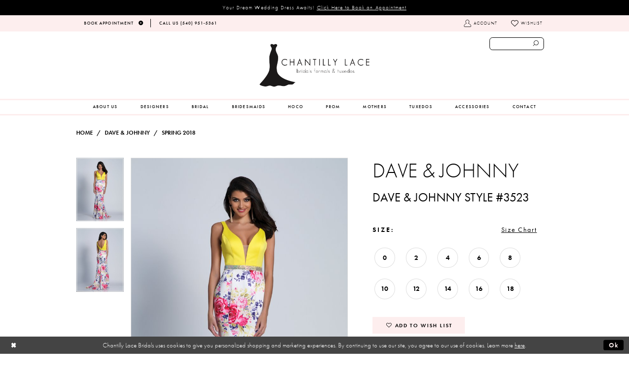

--- FILE ---
content_type: text/html; charset=utf-8
request_url: https://www.chantillylacebridals.com/dave-johnny/spring-2018/3523
body_size: 16882
content:
<!DOCTYPE html>
<html class="" lang="en-US">
<head>
    
<base href="/">
<meta charset="UTF-8">
<meta name="viewport" content="width=device-width, initial-scale=1, maximum-scale=1, user-scalable=1" />
<meta name="format-detection" content="telephone=yes">

    
<title>Dave &amp; Johnny | Chantilly Lace - 3523 | Chantilly Lace Bridals</title>

    <meta property="og:title" content="Dave &amp; Johnny | Chantilly Lace - 3523 | Chantilly Lace Bridals" />
    <meta property="og:type" content="website" />
    <meta property="og:url" content="https://www.chantillylacebridals.com/dave-johnny/spring-2018/3523"/>
        <meta name="description" content="Shop our extensive collection of designer dresses for weddings and formal events at Chantilly Lace in Blacksburg, Virginia! Style 3523" />
        <meta property="og:description" content="Shop our extensive collection of designer dresses for weddings and formal events at Chantilly Lace in Blacksburg, Virginia! Style 3523" />
        <meta property="og:image" content="https://dy9ihb9itgy3g.cloudfront.net/products/742/3523/3523_008_done&#x2B;copy.670.jpg" />
        <meta name="twitter:image" content="https://dy9ihb9itgy3g.cloudfront.net/products/742/3523/3523_008_done&#x2B;copy.670.jpg">
        <meta name="keywords" content="wedding, bridal, formal, dresses, gowns, tuxedos, chantilly lace, blacksburg, virginia" />
        <meta name="google-site-verification" content="S2rGznNHCG6l25D2zsJ3PCap_pZZT33187FIr56Ll0s" />
        <link rel="canonical" href="https://www.chantillylacebridals.com/dave-johnny/spring-2018/3523" />

    

    <link rel="apple-touch-icon" sizes="180x180" href="Themes/ChantillyLace/Content/img/favicon/apple-touch-icon.png">
<link rel="icon" type="image/png" sizes="32x32" href="Themes/ChantillyLace/Content/img/favicon/favicon-32x32.png">
<link rel="icon" type="image/png" sizes="16x16" href="Themes/ChantillyLace/Content/img/favicon/favicon-16x16.png">
<link rel="manifest" href="Themes/ChantillyLace/Content/img/favicon/site.webmanifest">
<link rel="mask-icon" href="Themes/ChantillyLace/Content/img/favicon/safari-pinned-tab.svg" color="#000000">
<link rel="shortcut icon" href="Themes/ChantillyLace/Content/img/favicon/favicon.ico">
<meta name="msapplication-TileColor" content="#ffffff">
<meta name="msapplication-config" content="Themes/ChantillyLace/Content/img/favicon/browserconfig.xml">
<meta name="theme-color" content="#ffffff">
    <link rel="preconnect" href="https://use.typekit.net" crossorigin="anonymous">
<link rel="preconnect" href="https://p.typekit.net" crossorigin="anonymous">
<link rel="preload" href="https://use.typekit.net/sjp6uyr.css" as="style">
<link rel="stylesheet" href="https://use.typekit.net/sjp6uyr.css"/>

    <link rel="preload" href="/Content/fonts/syvoicomoon/Syvo-Icomoon.woff?y5043x" as="font" type="font/woff" crossorigin>

    <link rel="stylesheet" type="text/css" href="https://www.chantillylacebridals.com/content/theme.min.css?v=20251230114604"/>
    

    



    






</head>
<body class="page-pdp page-common page-white  ">
    <!--[if lt IE 11]>
      <p class="browsehappy">You are using an <strong>outdated</strong> browser. Please <a href="http://browsehappy.com/">upgrade your browser</a> to improve your experience.</p>
    <![endif]-->
    <div class="hidden-vars" data-vars>
    <div class="breakpoint-xl" data-var-name="breakpoint" data-var-type="xl" data-var-value="width"></div>
    <div class="breakpoint-lg" data-var-name="breakpoint" data-var-type="lg" data-var-value="width"></div>
    <div class="breakpoint-md" data-var-name="breakpoint" data-var-type="md" data-var-value="width"></div>
    <div class="breakpoint-sm" data-var-name="breakpoint" data-var-type="sm" data-var-value="width"></div>
    <div class="color-primary" data-var-name="color" data-var-type="primary" data-var-value="color"></div>
    <div class="color-secondary" data-var-name="color" data-var-type="secondary" data-var-value="color"></div>
</div>
    <!-- Loader -->
    <div id="spinner" class="loader">
        <div class="round">
            <div class="section"></div>
        </div>
    </div>
    <div class="app-container app-container-fix">
        





    <div class="preheader-promo" id="preheader-promo-common" data-property="preheader-promo">
        <div class="container-fluid">
            <div class="row">
                <div class="common-top-promo">
                    
    <div class="common-message" role="status" 
         data-popup="commonTopPromo" 
         data-popup-expires="1"
         style="display:none;background-color:#000000;color:#ffffff;">
        <div class="common-message--blocks iblock-fix">

                <div class="common-message--block common-message--block-text-list">
                    <div class="common-message--text-list">
                        <div class="list">
                                <div class="list-item common-message--text-list-description-item">
                                    <div class="common-message--text common-message--text-list-description">
                                        <p>Your Dream Wedding Dress Awaits!&nbsp;<a href="appointments" target="_self">Click Here to Book an Appointment</a></p>
                                    </div>
                                </div>

                        </div>
                    </div>
                </div>


        </div>
    </div>

                </div>
            </div>
        </div>
    </div>

<div class="primary-block" data-property="fixed-header">
    <div class="preheader iblock-fix hidden-mobile-sticky">
        <div class="container preheader-container">
            <div class="row">
                <div class="preheader-blocks clearfix">
                        <div class="preheader-block preheader-left">
                            <ul>
  <li>
    <a href="appointments">
      <span>Book Appointment</span>
      <i class="icomoon icomoon-arrow-right" aria-hidden="true"></i>
    </a>
  </li>
  <li>
    <a href="tel:5409515361" rel="nofollow">
      <span>Call Us (540)&nbsp;951&#8209;5361</span>
    </a>
  </li>


</ul>
                        </div>

                    <div class="preheader-block preheader-right sticky-search hidden-xs hidden-sm">
                        <ul>
                            <li class="dropdown hidden-xs hidden-sm">
                                <a href="/account/information"
                                   class="button button-account dropdown-toggle link-button"
                                   data-toggle="dropdown"
                                   aria-haspopup="true" aria-expanded="false" aria-hidden="true">
                                    <span class="sr-only">Toggle account</span>
                                    <i class="icomoon icomoon-user" aria-hidden="true"></i>
                                    <span>Account</span>
                                </a>
                                <div class="dropdown-menu clickable cart-popup">
                                    <span class="close-dropdown"
                                          data-trigger="cart"
                                          aria-haspopup="false" aria-expanded="false" aria-label="Close Account dropdown"></span>
                                    <div class="account-dropdown">
                                        <ul>
                                                <li><a href="/login">Sign In</a></li>
                                                <li><a href="/register">Sign Up</a></li>
                                                <li><a href="/wishlist">Wishlist</a></li>
                                        </ul>
                                    </div>
                                </div>
                            </li>
                            <li class="hidden-xs hidden-sm">
                                <a href="/wishlist">
                                    <i class="icomoon icomoon-heart" aria-hidden="true"></i>
                                    <span>Wishlist</span>
                                </a>
                            </li>
                        </ul>
                    </div>
                </div>
            </div>
        </div>
    </div>
    <header class="header iblock-fix">
        <div class="container">
            <div class="row">
                <div class="search-holder">
                    <div name="search-form"
     class="search-form collapsed">
    <div class="search-group ui-widget">

        <div class="search-btn search-btn-left" >
            <button type="submit" data-trigger="search" aria-label="Submit search form">
                <i class="icomoon icomoon-search" 
                   aria-hidden="true"></i>
            </button>
        </div>
        <div class="search-btn search-btn-right" >
            <button type="button" class="close-search-form" aria-label="Close search form">
                <i class="icon-syvo icon-close-x" aria-hidden="true"></i>
            </button>
        </div>
        <input type="search"
               name="query"
               class="ui-autocomplete-input"
               placeholder="SEARCH"
               aria-label="Enter search text"
               data-property="search"/>
    </div>
</div>
                </div>
                <div class="navbar-blocks iblock-fix clearfix">
                    <div class="header-actions pull-right hidden-gt-sm">
                        <ul>
                            <li class="hidden-gt-sm">
                                <span class="navbar-toggle collapsed button button-menu"
                                      data-toggle="collapse" data-target="#main-navbar"
                                      aria-haspopup="true" aria-expanded="false" aria-hidden="true" aria-controls="main-navbar" aria-label="Toggle navgation">
                                    <i class="icomoon icomoon-hamburger" aria-hidden="true"></i>
                                </span>
                            </li>
                                <li class="hidden-sm hidden-xs visible-mobile-sticky">
                                    <a href="tel: 5409515361" class="button show-phone" aria-label="Phone us: 5409515361" rel="nofollow">
    <i class="icomoon icomoon-phone" aria-hidden="true"></i>
</a>
                                </li>
                                <li class="hidden-sm hidden-xs visible-mobile-sticky">
                                    <a href="appointments" class="show-appointment button" aria-label="Book an appointment">
    <i class="icomoon icomoon-calendar" aria-hidden="true"></i>
</a>
                                </li>
                            <li>
                                <a href="search"
                                   class="show-search button"
                                   aria-haspopup="false" aria-expanded="false" aria-label="Show search button">
                                    <i class="icomoon icomoon-search-right" aria-hidden="true"></i>
                                    <span class="hidden-xs hidden-sm">Search</span>
                                </a>
                            </li>

                        </ul>
                    </div>
                    <a href="/" class="brand-logo"
                       aria-label="Chantilly Lace">
                        <img src="logos/main-logo?v=2c1a3e51-b037-d36c-e1e6-708e2c73c101" alt="Chantilly Lace" />
                    </a>
                    <div id="main-navbar"
                         class="navbar-collapse collapse main-navbar">

<div class="common-navbar">
  <span class="close-navbar" data-toggle="collapse" data-target="#main-navbar" aria-haspopup="false"
    aria-expanded="false" aria-label="Close Main Navigation Menu"></span>
  <ul role="menubar" aria-label="Main Navigation Menu">
     <li role="none">
      <input type="checkbox" data-trigger="menu-opener" aria-label="Open Accessories menu">
      <a href="about-us" role="menuitem">
        <span>
          About Us
        </span>
        <i class="sign" aria-hidden="true">
        </i>
      </a>
      <ul class="common-sub-menu" role="menu" aria-label="Accessories menu">
        <li role="none">
          <a href="services" role="menuitem">
            <span>
              SERVICES
            </span>
            <i class="sign" aria-hidden="true">
            </i>
          </a>
        </li>
<li role="none">
  <a href="/services/alterations" role="menuitem">
    <span>
      Alterations
    </span>
    <i class="sign" aria-hidden="true">
    </i>
  </a>
</li>
<li role="none">
  <a href="https://www.chantillylacebridals.com/blog" role="menuitem">
    <span>
      Blog
    </span>
    <i class="sign" aria-hidden="true">
    </i>
  </a>
</li>
      </ul>
    </li>
    <!--<li role="none">
      <a href="about-us" role="menuitem">
        <span>
          ABOUT US
        </span>
        <i class="sign" aria-hidden="true">
        </i>
      </a>
    </li>-->
    <li role="none">
      <input type="checkbox" data-trigger="menu-opener" aria-label="Open Designers menu">
      <span class="navbar-item">
        <span>
          Designers
        </span>
        <i class="sign" aria-hidden="true">
        </i>
      </span>
      <ul class="common-sub-menu sub-menu-hor" role="menu" aria-label="Designers menu">
        <li role="none">
          <input type="checkbox" data-trigger="menu-opener" aria-label="Open Bridal Designers submenu">
          <a href="collections/bridal" role="menuitem">
            <span>
              Bridal Designers
            </span>
            <i class="sign" aria-hidden="true">
            </i>
          </a>
          <ul role="menu" aria-label="Bridal Designers submenu">
            <li role="none">
              <a href="allure/bridal" role="menuitem">
                <span>
                  Allure
                </span>
                <i class="sign" aria-hidden="true">
                </i>
              </a>
            </li>
            <!--<li role="none">
              <a href="Casablanca" role="menuitem">
                <span>
                  Casablanca
                </span>
                <i class="sign" aria-hidden="true">
                </i>
              </a>
            </li>-->
            <li role="none">
              <a href="justin-alexander" role="menuitem">
                <span>
                  Justin Alexander
                </span>
                <i class="sign" aria-hidden="true">
                </i>
              </a>
            </li>
            <li role="none">
              <a href="maggie-sottero" role="menuitem">
                <span>
                  Maggie Sottero
                </span>
                <i class="sign" aria-hidden="true">
                </i>
              </a>
            </li>
            <li role="none">
              <a href="morilee/bridal" role="menuitem">
                <span>
                  Morilee
                </span>
                <i class="sign" aria-hidden="true">
                </i>
              </a>
            </li>
            <li role="none">
              <a href="Rebecca-Ingram" role="menuitem">
                <span>
                  Rebecca Ingram
                </span>
                <i class="sign" aria-hidden="true">
                </i>
              </a>
            </li>
          </ul>
        </li>
        <li role="none">
          <input type="checkbox" data-trigger="menu-opener" aria-label="Open Bridesmaids Designers submenu">
          <a href="collections/bridesmaids" role="menuitem">
            <span>
              Bridesmaids Designers
            </span>
            <i class="sign" aria-hidden="true">
            </i>
          </a>
          <ul role="menu" aria-label="Bridesmaids Designers submenu">
            <!--<li role="none">
              <a href="after-six" role="menuitem">
                <span>
                  After Six
                </span>
                <i class="sign" aria-hidden="true">
                </i>
              </a>
            </li>-->
            <!--<li role="none">
              <a href="Dessy" role="menuitem">
                <span>
                  Dessy
                </span>
                <i class="sign" aria-hidden="true">
                </i>
              </a>
            </li>
            <li role="none">
              <a href="hayley-paige-occasions" role="menuitem">
                <span>
                  Hayley Paige Occasions
                </span>
                <i class="sign" aria-hidden="true">
                </i>
              </a>
            </li>-->
            <li role="none">
              <a href="jasmine" role="menuitem">
                <span>
                  Jasmine
                </span>
                <i class="sign" aria-hidden="true">
                </i>
              </a>
            </li>
            <li role="none">
              <a href="morilee/bridesmaids" role="menuitem">
                <span>
                  Morilee
                </span>
                <i class="sign" aria-hidden="true">
                </i>
              </a>
            </li>
          </ul>
        </li>
        <li role="none">
          <input type="checkbox" data-trigger="menu-opener" aria-label="Open Prom/Homecoming Designers submenu">
          <a href="collections/prom" role="menuitem">
            <span>
              Prom/Homecoming Designers
            </span>
            <i class="sign" aria-hidden="true">
            </i>
          </a>
          <ul role="menu" aria-label="Prom/Homecoming Designers submenu">
            
               <li role="none">
              <a href="sherri-hill" role="menuitem">
                <span>
                  Sherri Hill
                </span>
                <i class="sign" aria-hidden="true">
                </i>
              </a>
            </li>
            <li role="none">
              <a href="dave-johnny" role="menuitem">
                <span>
                  Dave & Johnny
                </span>
                <i class="sign" aria-hidden="true">
                </i>
              </a>
            </li>
            <li role="none">
              <a href="faviana" role="menuitem">
                <span>
                  Faviana
                </span>
                <i class="sign" aria-hidden="true">
                </i>
              </a>
            </li>
            <li role="none">
              <a href="la-femme" role="menuitem">
                <span>
                  La Femme
                </span>
                <i class="sign" aria-hidden="true">
                </i>
              </a>
            </li>
            <li role="none">
              <a href="morilee/prom" role="menuitem">
                <span>
                  Morilee
                </span>
                <i class="sign" aria-hidden="true">
                </i>
              </a>
            </li>
            <li role="none">
              <a href="sherri-hill" role="menuitem">
                <span>
                  Sherri Hill
                </span>
                <i class="sign" aria-hidden="true">
                </i>
              </a>
            </li>
            <li role="none">
              <a href="ellie-wilde" role="menuitem">
                <span>
                  Ellie Wilde
                </span>
                <i class="sign" aria-hidden="true">
                </i>
              </a>
            </li>
            <li role="none">
              <a href="chandalier" role="menuitem">
                <span>
                  Chandalier
                </span>
                <i class="sign" aria-hidden="true">
                </i>
              </a>
            </li>
          </ul>
        </li>
        <li role="none">
          <input type="checkbox" data-trigger="menu-opener" aria-label="Open Mother of the Bride Designers submenu">
          <a href="collections/motherofthebride" role="menuitem">
            <span>
              Mother of the Bride Designers
            </span>
            <i class="sign" aria-hidden="true">
            </i>
          </a>
          <ul role="menu" aria-label="Mother of the Bride Designers submenu">
            <!--<li role="none">
              <a href="emma-street" role="menuitem">
                <span>
                  Emma Street
                </span>
                <i class="sign" aria-hidden="true">
                </i>
              </a>
            </li>-->
            <li role="none">
              <a href="jasmine/jade-spring-2019" role="menuitem">
                <span>
                  Jade By Jasmine
                </span>
                <i class="sign" aria-hidden="true">
                </i>
              </a>
            </li>
            <!--<li role="none">
              <a href="alex-evenings" role="menuitem">
                <span>
                  Alex Evenings
                </span>
                <i class="sign" aria-hidden="true">
                </i>
              </a>
            </li>-->
          </ul>
        </li>
      </ul>
    </li>

    <li role="none">
      <input type="checkbox" data-trigger="menu-opener" aria-label="Open Bridal menu">
      <a href="collections/bridal" role="menuitem">
        <span>
          Bridal
        </span>
        <i class="sign" aria-hidden="true">
        </i>
      </a>
      <ul class="common-sub-menu" role="menu" aria-label="Bridal menu">
        <li role="none">
          <a href="allure/bridal" role="menuitem">
            <span>
              Allure
            </span>
            <i class="sign" aria-hidden="true">
            </i>
          </a>
        </li>
        <!--<li role="none">
          <a href="casablanca" role="menuitem">
            <span>
              Casablanca
            </span>
            <i class="sign" aria-hidden="true">
            </i>
          </a>
        </li>-->
        <li role="none">
          <a href="justin-alexander" role="menuitem">
            <span>
              Justin Alexander
            </span>
            <i class="sign" aria-hidden="true">
            </i>
          </a>
        </li>
        <li role="none">
          <a href="maggie-sottero" role="menuitem">
            <span>
              Maggie Sottero
            </span>
            <i class="sign" aria-hidden="true">
            </i>
          </a>
        </li>
        <li role="none">
          <a href="morilee/bridal" role="menuitem">
            <span>
              Morilee
            </span>
            <i class="sign" aria-hidden="true">
            </i>
          </a>
        </li>
        <li role="none">
          <a href="rebecca-ingram" role="menuitem">
            <span>
              Rebecca Ingram
            </span>
            <i class="sign" aria-hidden="true">
            </i>
          </a>
        </li>
      </ul>
    </li>
    <li role="none">
      <input type="checkbox" data-trigger="menu-opener" aria-label="Open Bridesmaids menu">
      <a href="collections/bridesmaids" role="menuitem">
        <span>
          Bridesmaids
        </span>
        <i class="sign" aria-hidden="true">
        </i>
      </a>
      <ul class="common-sub-menu" role="menu" aria-label="Bridesmaids menu">
        <!--<li role="none">
          <a href="after-six" role="menuitem">
            <span>
              After Six
            </span>
            <i class="sign" aria-hidden="true">
            </i>
          </a>
        </li>-->
        <!--<li role="none">
          <a href="dessy" role="menuitem">
            <span>
              Dessy
            </span>
            <i class="sign" aria-hidden="true">
            </i>
          </a>
        </li>
        <li role="none">
          <a href="hayley-paige-occasions" role="menuitem">
            <span>
              Hayley Paige Occasions
            </span>
            <i class="sign" aria-hidden="true">
            </i>
          </a>
        </li>-->
        <li role="none">
          <a href="jasmine" role="menuitem">
            <span>
              Jasmine
            </span>
            <i class="sign" aria-hidden="true">
            </i>
          </a>
        </li>
        <li role="none">
          <a href="morilee/bridesmaids" role="menuitem">
            <span>
              Morilee Bridesmaids
            </span>
            <i class="sign" aria-hidden="true">
            </i>
          </a>
        </li>
      </ul>
    </li>
<li role="none">
  <input type="checkbox" data-trigger="menu-opener" aria-label="Open Hoco menu">
  <a href="collections/homecoming" role="menuitem">
    <span>
      HOCO
    </span>
    <i class="sign" aria-hidden="true">
    </i>
  </a>
  <ul class="common-sub-menu" role="menu" aria-label="Hoco Designers submenu">
    <li role="none">
      <a href="faviana" role="menuitem">
        <span>
          Faviana
        </span>
        <i class="sign" aria-hidden="true"></i>
      </a>
    </li>
<li role="none">
          <a href="la-femme/" role="menuitem">
            <span>
              La Femme
            </span>
            <i class="sign" aria-hidden="true">
            </i>
          </a>
        </li>
<li role="none">
          <a href="chandalier/" role="menuitem">
            <span>
              Chandalier
            </span>
            <i class="sign" aria-hidden="true">
            </i>
          </a>
        </li>
  </ul>
</li>

    <!--<li role="none">
      <a href="collections/motherofthebride" role="menuitem">
        <span>
          MOTHERS
        </span>
        <i class="sign" aria-hidden="true">
        </i>
      </a>
    </li>-->

    <li role="none">
      <input type="checkbox" data-trigger="menu-opener" aria-label="Open Prom menu">
      <a href="collections/prom" role="menuitem">
        <span>
          Prom
        </span>
        <i class="sign" aria-hidden="true">
        </i>
      </a>
      <ul class="common-sub-menu" role="menu" aria-label="Prom menu">
       
            <li role="none">
          <a href="sherri-hill/" role="menuitem">
            <span>
              Sherri Hill
            </span>
            <i class="sign" aria-hidden="true">
            </i>
          </a>
        </li>
        <li role="none">
          <a href="dave-johnny/" role="menuitem">
            <span>
              Dave & Johnny
            </span>
            <i class="sign" aria-hidden="true">
            </i>
          </a>
        </li>
        <li role="none">
          <a href="faviana/" role="menuitem">
            <span>
              Faviana
            </span>
            <i class="sign" aria-hidden="true">
            </i>
          </a>
        </li>
        <li role="none">
          <a href="la-femme/" role="menuitem">
            <span>
              La Femme
            </span>
            <i class="sign" aria-hidden="true">
            </i>
          </a>
        </li>
        <li role="none">
          <a href="sherri-hill/" role="menuitem">
            <span>
              Sherri Hill
            </span>
            <i class="sign" aria-hidden="true">
            </i>
          </a>
        </li>
        <li role="none">
          <a href="ellie-wilde/" role="menuitem">
            <span>
              Ellie Wilde
            </span>
            <i class="sign" aria-hidden="true">
            </i>
          </a>
        </li>
        <li role="none">
          <a href="chandalier/" role="menuitem">
            <span>
              Chandalier
            </span>
            <i class="sign" aria-hidden="true">
            </i>
          </a>
        </li>
      </ul>
    </li>
   <li role="none">
  <a href="collections/motherofthebride" role="menuitem">
    <span>
      MOTHERS
    </span>
    <i class="sign" aria-hidden="true"></i>
  </a>
  <ul class="common-sub-menu" role="menu" aria-label="Mothers menu">
    <li role="none">
      <a href="jasmine" role="menuitem">
        <span>
          Jasmine
        </span>
        <i class="sign" aria-hidden="true"></i>
      </a>
    </li>
    <li role="none">
      <a href="mgny" role="menuitem">
        <span>
          MGNY
        </span>
        <i class="sign" aria-hidden="true"></i>
      </a>
    </li>
  </ul>
</li>
    <li role="none">
      <a href="tuxedos" role="menuitem">
        <span>
          TUXEDOS
        </span>
        <i class="sign" aria-hidden="true">
        </i>
      </a>
    </li>



    <li role="none">
      <input type="checkbox" data-trigger="menu-opener" aria-label="Open Accessories menu">
      <a href="collections/accessories" role="menuitem">
        <span>
          Accessories
        </span>
        <i class="sign" aria-hidden="true">
        </i>
      </a>
      <ul class="common-sub-menu" role="menu" aria-label="Accessories menu">
        <li role="none">
          <a href="bel-aire-bridal" role="menuitem">
            <span>
              Bel Aire Bridal
            </span>
            <i class="sign" aria-hidden="true">
            </i>
          </a>
        </li>
        <li role="none">
          <a href="marionat" role="menuitem">
            <span>
              Marionat
            </span>
            <i class="sign" aria-hidden="true">
            </i>
          </a>
        </li>
        <li role="none">
          <a href="symphony-bridal" role="menuitem">
            <span>
              Symphony Bridal
            </span>
            <i class="sign" aria-hidden="true">
            </i>
          </a>
        </li>
      </ul>
    </li>
    <!--<li role="none">
      <a href="services" role="menuitem">
        <span>
          SERVICES
        </span>
        <i class="sign" aria-hidden="true">
        </i>
      </a>
    </li>-->
    <li role="none">
      <a href="contact-us" role="menuitem">
        <span>
          CONTACT
        </span>
        <i class="sign" aria-hidden="true">
        </i>
      </a>
    </li>
  </ul>
</div>                    </div>
                </div>
            </div>
        </div>
    </header>
</div>
        <div class="main-content">
            



<div class="details-cmp common-cmp bootstrap-iso iblock-fix">

    

<section class="section-breadcrumbs">
    <div class="container">
        <div class="row">
            <div class="common-breadcrumbs">
                <ul>
                        <li>
                                <a class=""
                                   href="/">Home</a>

                        </li>
                        <li>
                                <a class=""
                                   href="/dave-johnny">Dave &amp; Johnny</a>

                        </li>
                        <li>
                                <a class=""
                                   href="/dave-johnny/spring-2018">Spring 2018</a>

                        </li>
                </ul>
            </div>
        </div>

    </div>
</section>

    <section class="section-product" data-product-id="508">
        <div class="container">
            <div class="row">
                <div class="product-bio">
                    <div class="product-detailed clearfix iblock-fix">
                        <div class="product-info product-visual">

                            




<div class="product-media">
    

    <div class="product-views clearfix" data-property="parent">
        <span role="heading" aria-level="2" class="sr-only">Products Views Carousel</span>
        <a href="#products-views-skip" title="Skip to end" class="sr-only sr-only-focusable" 
           data-trigger="scroll-to" data-target="#products-views-skip">Skip to end</a>
        

<div class="product-view previews">
        <div class="list" data-list="previews" aria-label="Dave &amp; Johnny Dave &amp; Johnny Style #3523 thumbnail list">

                    <div class="list-item">
                        <div class="preview has-background"
                             style="background-image: url('https://dy9ihb9itgy3g.cloudfront.net/products/742/3523/3523_008_done&#x2B;copy.340.jpg')"
                             data-trigger="color-filter-all"
                             data-value-id="">
                            <img src="https://dy9ihb9itgy3g.cloudfront.net/products/742/3523/3523_008_done&#x2B;copy.340.jpg" alt="Dave &amp; Johnny Dave &amp; Johnny Style #3523 #0 default thumbnail"/>
                        </div>
                    </div>
                    <div class="list-item">
                        <div class="preview has-background"
                             style="background-image: url('https://dy9ihb9itgy3g.cloudfront.net/products/742/3523/3523_016_done&#x2B;copy.340.jpg')"
                             data-trigger="color-filter-all"
                             data-value-id="">
                            <img src="https://dy9ihb9itgy3g.cloudfront.net/products/742/3523/3523_016_done&#x2B;copy.340.jpg" alt="Dave &amp; Johnny Dave &amp; Johnny Style #3523 #1 thumbnail"/>
                        </div>
                    </div>
        </div>
</div>
        

<div class="product-view overviews common-videolist">

        <div class="list" data-list="overviews" data-slick>
                    <div class="list-item slick-current">
                        <div class="overview"
                             data-lazy-background
                             data-value-id=""
                             data-related-image="false">
                            <a href="https://dy9ihb9itgy3g.cloudfront.net/products/742/3523/3523_008_done&#x2B;copy.2000.jpg"
                               class="MagicZoom overview-media" data-options="lazyZoom: true; textClickZoomHint: Click to zoom"
                               aria-label="Full size Dave &amp; Johnny Dave &amp; Johnny Style #3523 #0 default picture">
                                <img data-lazy="https://dy9ihb9itgy3g.cloudfront.net/products/742/3523/3523_008_done&#x2B;copy.740.jpg" 
                                     alt="Dave &amp; Johnny Dave &amp; Johnny Style #3523 #0 default picture"/>
                            </a>
                        </div>
                    </div>
                    <div class="list-item ">
                        <div class="overview"
                             data-lazy-background
                             data-value-id=""
                             data-related-image="false">
                            <a href="https://dy9ihb9itgy3g.cloudfront.net/products/742/3523/3523_016_done&#x2B;copy.2000.jpg"
                               class="MagicZoom overview-media" data-options="lazyZoom: true; textClickZoomHint: Click to zoom"
                               aria-label="Full size Dave &amp; Johnny Dave &amp; Johnny Style #3523 #1 picture">
                                <img data-lazy="https://dy9ihb9itgy3g.cloudfront.net/products/742/3523/3523_016_done&#x2B;copy.740.jpg" 
                                     alt="Dave &amp; Johnny Dave &amp; Johnny Style #3523 #1 picture"/>
                            </a>
                        </div>
                    </div>
        </div>
    
    <div class="controls">
        <div class="list">
            <div class="list-item">
            </div>
        </div>
    </div>

    

</div>
        <div id="products-views-skip" class="sr-only" tabindex="-1">Products Views Carousel End</div>
    </div>

</div>

<div class="visual-dots dots-placeholder"></div>

<div class="social-networks social-share social-share-single">
    <ul>
        <li>
            <span class="share-title">
                Share:
            </span>
        </li>
            <li style="display: none;">
                <a data-property="facebook-share"
                   href="https://www.facebook.com/"
                   target="_blank" title="Share on Facebook"
                   aria-label="Share on Facebook">
                    <i class="fa fa-facebook" aria-hidden="true"></i>
                </a>
            </li>
            <li style="display: none;">
                <a data-property="x-share"
                   href="https://x.com/"
                   target="_blank"
                   title="Tweet"
                   aria-label="Tweet">
                    <i class="icon-syvo icon-x-twitter" aria-hidden="true"></i>
                </a>
            </li>
            <li style="display: none;">
                <a data-property="pinterest-share"
                   href="https://www.pinterest.com/"
                   target="_blank"
                   title="Pin it"
                   data-placement="Social group"
                   aria-label="Pin it">
                    <i class="fa fa-pinterest" aria-hidden="true"></i>
                </a>
            </li>
            <li style="display: none;">
                <a data-property="whatsapp-share"
                   href="https://web.whatsapp.com"
                   target="_blank"
                   title="WhatsApp"
                   aria-label="WhatsApp Share">
                    <i class="fa fa-whatsapp" aria-hidden="true"></i>
                </a>
            </li>
            <li style="display: none;">
                <a data-property="email-share"
                   href="mailto:"
                   target="_blank"
                   title="Email Share"
                   aria-label="Email Share">
                    <i class="fa fa-envelope" aria-hidden="true"></i>
                </a>
            </li>
        
    </ul>
</div>




                        </div>
                        <div class="product-info product-sheet" data-property="product-details">

                            


<div class="product-heading">
    <div class="option name">
        
    <h1 role="heading" aria-level="1">
        Dave & Johnny
    </h1>

    <h3 role="heading" aria-level="2">
        Dave & Johnny Style #3523
    </h3>


    </div>
    

</div>




    <div class="product-dynamic">
        
            <div class="option option-size">


    <div class="option-header">
            <h5 class="option-title">Size:</h5>
            <span class="option-display" id="selected-size"
                  data-property="selected-size" aria-live="polite" aria-label="Chosen size">
            </span>
<div class="size-addon product-options-addon">
    <a href="javascript:void(0);"
       class="btn btn-chart option-display"
       data-trigger="open-sizechart"
       role="button"
       aria-label="Size Chart"
       aria-haspopup="true"
       aria-expanded="false">
        Size Chart
    </a>
</div>    </div>
    <div class="option-content has-sizes">
            <div class="product-sizes product-options "
                 aria-live="polite" aria-label="Product size controls state depends on color chosen">
                <div class="list">
                        <div class="list-item">
                            <div class="product-size product-option"
     data-property="size"
     data-value-id="3"
     data-value="0"
     title="0">
    <input name="size" type="radio" value="0" aria-label="Size: 0"/>
    <span class="size-name product-option-name">0</span>
    <span class="line"></span>
    <span class="no-product">
        Out of Stock
    </span>
</div>
                        </div>
                        <div class="list-item">
                            <div class="product-size product-option"
     data-property="size"
     data-value-id="4"
     data-value="2"
     title="2">
    <input name="size" type="radio" value="2" aria-label="Size: 2"/>
    <span class="size-name product-option-name">2</span>
    <span class="line"></span>
    <span class="no-product">
        Out of Stock
    </span>
</div>
                        </div>
                        <div class="list-item">
                            <div class="product-size product-option"
     data-property="size"
     data-value-id="5"
     data-value="4"
     title="4">
    <input name="size" type="radio" value="4" aria-label="Size: 4"/>
    <span class="size-name product-option-name">4</span>
    <span class="line"></span>
    <span class="no-product">
        Out of Stock
    </span>
</div>
                        </div>
                        <div class="list-item">
                            <div class="product-size product-option"
     data-property="size"
     data-value-id="6"
     data-value="6"
     title="6">
    <input name="size" type="radio" value="6" aria-label="Size: 6"/>
    <span class="size-name product-option-name">6</span>
    <span class="line"></span>
    <span class="no-product">
        Out of Stock
    </span>
</div>
                        </div>
                        <div class="list-item">
                            <div class="product-size product-option"
     data-property="size"
     data-value-id="7"
     data-value="8"
     title="8">
    <input name="size" type="radio" value="8" aria-label="Size: 8"/>
    <span class="size-name product-option-name">8</span>
    <span class="line"></span>
    <span class="no-product">
        Out of Stock
    </span>
</div>
                        </div>
                        <div class="list-item">
                            <div class="product-size product-option"
     data-property="size"
     data-value-id="8"
     data-value="10"
     title="10">
    <input name="size" type="radio" value="10" aria-label="Size: 10"/>
    <span class="size-name product-option-name">10</span>
    <span class="line"></span>
    <span class="no-product">
        Out of Stock
    </span>
</div>
                        </div>
                        <div class="list-item">
                            <div class="product-size product-option"
     data-property="size"
     data-value-id="9"
     data-value="12"
     title="12">
    <input name="size" type="radio" value="12" aria-label="Size: 12"/>
    <span class="size-name product-option-name">12</span>
    <span class="line"></span>
    <span class="no-product">
        Out of Stock
    </span>
</div>
                        </div>
                        <div class="list-item">
                            <div class="product-size product-option"
     data-property="size"
     data-value-id="10"
     data-value="14"
     title="14">
    <input name="size" type="radio" value="14" aria-label="Size: 14"/>
    <span class="size-name product-option-name">14</span>
    <span class="line"></span>
    <span class="no-product">
        Out of Stock
    </span>
</div>
                        </div>
                        <div class="list-item">
                            <div class="product-size product-option"
     data-property="size"
     data-value-id="11"
     data-value="16"
     title="16">
    <input name="size" type="radio" value="16" aria-label="Size: 16"/>
    <span class="size-name product-option-name">16</span>
    <span class="line"></span>
    <span class="no-product">
        Out of Stock
    </span>
</div>
                        </div>
                        <div class="list-item">
                            <div class="product-size product-option"
     data-property="size"
     data-value-id="12"
     data-value="18"
     title="18">
    <input name="size" type="radio" value="18" aria-label="Size: 18"/>
    <span class="size-name product-option-name">18</span>
    <span class="line"></span>
    <span class="no-product">
        Out of Stock
    </span>
</div>
                        </div>
                </div>
            </div>
    </div>
            </div>
        
    </div>



<div class="product-actions" aria-live="polite" aria-label="Product buttons. Cart and Wishlist buttons state depends on color/size combination chosen">
    <div class="option buttons-block">


    <div class="relative-container">
        <div class="cart-hint" data-property="cart-tooltip">
    <a href="#" class="cart-hint-close" data-trigger="cart-tooltip-close" aria-label="Close ship date tooltip"><span aria-hidden="true">&#10006;</span></a>
    <div class="cart-hint-header">
        <span class="h5" data-change="cart-tooltip-header">Ship date:</span>
    </div>
    <div class="cart-hint-body">
        <p data-change="cart-tooltip-text"></p>
    </div>
    <div class="cart-hint-arrow"></div>
</div>
        <a href="javascript:void(0);" class="btn btn-success-invert btn__add-wishlist" data-property="add-wishlist" data-value="true">
            <i class="fa fa-heart-o btn__add-wishlist__icon" aria-hidden="true"></i>
            <span class="btn__add-wishlist__title">Add To Wish List</span>
            <i class="fa fa-check btn__add-wishlist__icon--active" aria-hidden="true"></i>
            <span class="btn__add-wishlist__title--active"></span>
        </a>
    </div>
    <a href="/appointments" class="btn btn-success" data-property="book-appointment" >
        Book an Appointment
    </a>
    <a href="tel:5409515361" data-property="cart-call" data-value="true"
       class="btn btn-success text-uppercase hide">
        Call (540)&nbsp;951&#8209;5361 for Availability
    </a>
    

    </div>
</div>






    <div class="product-attributes">
        <div class="option description">
            



        </div>
    </div>




                        </div>
                    </div>

                    


                </div>
            </div>
        </div>
    </section>


    


    <section class="section-header">
        <div class="container">
            <div class="row">
                <div class="header">
                    <h2>Related Products</h2>
                </div>
            </div>
        </div>
    </section>
    <section class="section-recommended section-related" aria-label="Related Products">
        <span role="heading" aria-level="2" class="sr-only">Related Products Carousel</span>
        <a href="#related-products-skip" title="Skip to end" class="sr-only sr-only-focusable"
           data-trigger="scroll-to" data-target="#related-products-skip">Skip to end</a>
        <div class="container">
            <div class="row">
                <div class="recommended-products related-products" data-property="related-products">
                        <div class="product-list" data-property="product-list">
    <div class="list" data-list="products" 
         role="listbox" aria-label="Product List">

            <div class="list-item" data-layout-width 
                 role="option" aria-label="Dave &amp;amp; Johnny Dave &amp;amp; Johnny Style #1937">
                

<div class="product" data-property="parent" data-product-id="156">
    <div class="product-images">
        <a href="/dave-johnny/spring-2018/1937" class="product-images--list list" data-list="images"
           data-link="product-images"
           tabindex="-1">
            <div class="list-item">
                

<div class="product-image product-image-default has-background" data-img="default" style="background-image: url(&#x27;https://dy9ihb9itgy3g.cloudfront.net/products/742/1937/1937_red_016_done&#x2B;copy.740.jpg&#x27;)" data-related-image="false"><img alt="Dave &amp; Johnny Dave &amp; Johnny Style #1937 Image" height="1151" src="https://dy9ihb9itgy3g.cloudfront.net/products/742/1937/1937_red_016_done&#x2B;copy.740.jpg" width="740" /></div>
            </div>
        </a>

        

    </div>
    <div class="descriptions">
        <div class="description description-title">
            <div class="product-title">
    <div class="title title-small" title="Dave &amp; Johnny Dave &amp; Johnny Style #1937">
        <h4 role="presentation" aria-level="4">
            <span data-layout-font>Dave &amp; Johnny</span>
        </h4>
        <h5 role="presentation" aria-level="5">
            <span data-layout-font>Dave &amp; Johnny Style #1937</span>
        </h5>
</div>
</div>
        </div>

    </div>

</div>
            </div>
            <div class="list-item" data-layout-width 
                 role="option" aria-label="Dave &amp;amp; Johnny Dave &amp;amp; Johnny Style #A5703">
                

<div class="product" data-property="parent" data-product-id="971">
    <div class="product-images">
        <a href="/dave-johnny/spring-2018/a5703" class="product-images--list list" data-list="images"
           data-link="product-images"
           tabindex="-1">
            <div class="list-item">
                

<div class="product-image product-image-default has-background" data-img="default" style="background-image: url(&#x27;https://dy9ihb9itgy3g.cloudfront.net/products/742/a5703/a5703_blk_019_done&#x2B;copy.740.jpg&#x27;)" data-related-image="false"><img alt="Dave &amp; Johnny Dave &amp; Johnny Style #A5703 Image" height="1151" src="https://dy9ihb9itgy3g.cloudfront.net/products/742/a5703/a5703_blk_019_done&#x2B;copy.740.jpg" width="740" /></div>
            </div>
        </a>

        

    </div>
    <div class="descriptions">
        <div class="description description-title">
            <div class="product-title">
    <div class="title title-small" title="Dave &amp; Johnny Dave &amp; Johnny Style #A5703">
        <h4 role="presentation" aria-level="4">
            <span data-layout-font>Dave &amp; Johnny</span>
        </h4>
        <h5 role="presentation" aria-level="5">
            <span data-layout-font>Dave &amp; Johnny Style #A5703</span>
        </h5>
</div>
</div>
        </div>

    </div>

</div>
            </div>
            <div class="list-item" data-layout-width 
                 role="option" aria-label="Dave &amp;amp; Johnny Dave &amp;amp; Johnny Style #A6226">
                

<div class="product" data-property="parent" data-product-id="1845">
    <div class="product-images">
        <a href="/dave-johnny/spring-2018/a6226" class="product-images--list list" data-list="images"
           data-link="product-images"
           tabindex="-1">
            <div class="list-item">
                

<div class="product-image product-image-default has-background" data-img="default" style="background-image: url(&#x27;https://dy9ihb9itgy3g.cloudfront.net/products/742/a6226/a6226_burg_004_done&#x2B;copy.740.jpg&#x27;)" data-related-image="false"><img alt="Dave &amp; Johnny Dave &amp; Johnny Style #A6226 Image" height="1151" src="https://dy9ihb9itgy3g.cloudfront.net/products/742/a6226/a6226_burg_004_done&#x2B;copy.740.jpg" width="740" /></div>
            </div>
        </a>

        

    </div>
    <div class="descriptions">
        <div class="description description-title">
            <div class="product-title">
    <div class="title title-small" title="Dave &amp; Johnny Dave &amp; Johnny Style #A6226">
        <h4 role="presentation" aria-level="4">
            <span data-layout-font>Dave &amp; Johnny</span>
        </h4>
        <h5 role="presentation" aria-level="5">
            <span data-layout-font>Dave &amp; Johnny Style #A6226</span>
        </h5>
</div>
</div>
        </div>

    </div>

</div>
            </div>
            <div class="list-item" data-layout-width 
                 role="option" aria-label="Dave &amp;amp; Johnny Dave &amp;amp; Johnny Style #3307">
                

<div class="product" data-property="parent" data-product-id="274">
    <div class="product-images">
        <a href="/dave-johnny/spring-2018/3307" class="product-images--list list" data-list="images"
           data-link="product-images"
           tabindex="-1">
            <div class="list-item">
                

<div class="product-image product-image-default has-background" data-img="default" style="background-image: url(&#x27;https://dy9ihb9itgy3g.cloudfront.net/products/742/3307/3307_007_done&#x2B;copy.740.jpg&#x27;)" data-related-image="false"><img alt="Dave &amp; Johnny Dave &amp; Johnny Style #3307 Image" height="1151" src="https://dy9ihb9itgy3g.cloudfront.net/products/742/3307/3307_007_done&#x2B;copy.740.jpg" width="740" /></div>
            </div>
        </a>

        

    </div>
    <div class="descriptions">
        <div class="description description-title">
            <div class="product-title">
    <div class="title title-small" title="Dave &amp; Johnny Dave &amp; Johnny Style #3307">
        <h4 role="presentation" aria-level="4">
            <span data-layout-font>Dave &amp; Johnny</span>
        </h4>
        <h5 role="presentation" aria-level="5">
            <span data-layout-font>Dave &amp; Johnny Style #3307</span>
        </h5>
</div>
</div>
        </div>

    </div>

</div>
            </div>
            <div class="list-item" data-layout-width 
                 role="option" aria-label="Dave &amp;amp; Johnny Dave &amp;amp; Johnny Style #3268">
                

<div class="product" data-property="parent" data-product-id="247">
    <div class="product-images">
        <a href="/dave-johnny/spring-2018/3268" class="product-images--list list" data-list="images"
           data-link="product-images"
           tabindex="-1">
            <div class="list-item">
                

<div class="product-image product-image-default has-background" data-img="default" style="background-image: url(&#x27;https://dy9ihb9itgy3g.cloudfront.net/products/742/3268/3268_007_done&#x2B;copy.740.jpg&#x27;)" data-related-image="false"><img alt="Dave &amp; Johnny Dave &amp; Johnny Style #3268 Image" height="1151" src="https://dy9ihb9itgy3g.cloudfront.net/products/742/3268/3268_007_done&#x2B;copy.740.jpg" width="740" /></div>
            </div>
        </a>

        

    </div>
    <div class="descriptions">
        <div class="description description-title">
            <div class="product-title">
    <div class="title title-small" title="Dave &amp; Johnny Dave &amp; Johnny Style #3268">
        <h4 role="presentation" aria-level="4">
            <span data-layout-font>Dave &amp; Johnny</span>
        </h4>
        <h5 role="presentation" aria-level="5">
            <span data-layout-font>Dave &amp; Johnny Style #3268</span>
        </h5>
</div>
</div>
        </div>

    </div>

</div>
            </div>
            <div class="list-item" data-layout-width 
                 role="option" aria-label="Dave &amp;amp; Johnny Dave &amp;amp; Johnny Style #3265">
                

<div class="product" data-property="parent" data-product-id="245">
    <div class="product-images">
        <a href="/dave-johnny/spring-2018/3265" class="product-images--list list" data-list="images"
           data-link="product-images"
           tabindex="-1">
            <div class="list-item">
                

<div class="product-image product-image-default has-background" data-img="default" style="background-image: url(&#x27;https://dy9ihb9itgy3g.cloudfront.net/products/742/3265/3265_011_done&#x2B;copy.740.jpg&#x27;)" data-related-image="false"><img alt="Dave &amp; Johnny Dave &amp; Johnny Style #3265 Image" height="1151" src="https://dy9ihb9itgy3g.cloudfront.net/products/742/3265/3265_011_done&#x2B;copy.740.jpg" width="740" /></div>
            </div>
        </a>

        

    </div>
    <div class="descriptions">
        <div class="description description-title">
            <div class="product-title">
    <div class="title title-small" title="Dave &amp; Johnny Dave &amp; Johnny Style #3265">
        <h4 role="presentation" aria-level="4">
            <span data-layout-font>Dave &amp; Johnny</span>
        </h4>
        <h5 role="presentation" aria-level="5">
            <span data-layout-font>Dave &amp; Johnny Style #3265</span>
        </h5>
</div>
</div>
        </div>

    </div>

</div>
            </div>
            <div class="list-item" data-layout-width 
                 role="option" aria-label="Dave &amp;amp; Johnny Dave &amp;amp; Johnny Style #3245">
                

<div class="product" data-property="parent" data-product-id="229">
    <div class="product-images">
        <a href="/dave-johnny/spring-2018/3245" class="product-images--list list" data-list="images"
           data-link="product-images"
           tabindex="-1">
            <div class="list-item">
                

<div class="product-image product-image-default has-background" data-img="default" style="background-image: url(&#x27;https://dy9ihb9itgy3g.cloudfront.net/products/742/3245/3245_004_done&#x2B;copy.740.jpg&#x27;)" data-related-image="false"><img alt="Dave &amp; Johnny Dave &amp; Johnny Style #3245 Image" height="1151" src="https://dy9ihb9itgy3g.cloudfront.net/products/742/3245/3245_004_done&#x2B;copy.740.jpg" width="740" /></div>
            </div>
        </a>

        

    </div>
    <div class="descriptions">
        <div class="description description-title">
            <div class="product-title">
    <div class="title title-small" title="Dave &amp; Johnny Dave &amp; Johnny Style #3245">
        <h4 role="presentation" aria-level="4">
            <span data-layout-font>Dave &amp; Johnny</span>
        </h4>
        <h5 role="presentation" aria-level="5">
            <span data-layout-font>Dave &amp; Johnny Style #3245</span>
        </h5>
</div>
</div>
        </div>

    </div>

</div>
            </div>
            <div class="list-item" data-layout-width 
                 role="option" aria-label="Dave &amp;amp; Johnny Dave &amp;amp; Johnny Style #3214">
                

<div class="product" data-property="parent" data-product-id="211">
    <div class="product-images">
        <a href="/dave-johnny/spring-2018/3214" class="product-images--list list" data-list="images"
           data-link="product-images"
           tabindex="-1">
            <div class="list-item">
                

<div class="product-image product-image-default has-background" data-img="default" style="background-image: url(&#x27;https://dy9ihb9itgy3g.cloudfront.net/products/742/3214/3214_001_done&#x2B;copy.740.jpg&#x27;)" data-related-image="false"><img alt="Dave &amp; Johnny Dave &amp; Johnny Style #3214 Image" height="1151" src="https://dy9ihb9itgy3g.cloudfront.net/products/742/3214/3214_001_done&#x2B;copy.740.jpg" width="740" /></div>
            </div>
        </a>

        

    </div>
    <div class="descriptions">
        <div class="description description-title">
            <div class="product-title">
    <div class="title title-small" title="Dave &amp; Johnny Dave &amp; Johnny Style #3214">
        <h4 role="presentation" aria-level="4">
            <span data-layout-font>Dave &amp; Johnny</span>
        </h4>
        <h5 role="presentation" aria-level="5">
            <span data-layout-font>Dave &amp; Johnny Style #3214</span>
        </h5>
</div>
</div>
        </div>

    </div>

</div>
            </div>
    </div>
</div>
                </div>
            </div>
        </div>
        <div id="related-products-skip" class="sr-only" tabindex="-1">Related Products Carousel End</div>
    </section>




    


</div>



        </div>
        
<div class="ending-block">
    <div class="prefooter iblock-fix">
        <div class="container">
            <div class="row">
                <div class="footer-groups clearfix">
                    <div class="groups-wrapper">
                        <div class="list">
                            <div class="list-item">
                                <a href="/"
                                   class="footer-logo"
                                   aria-label="Chantilly Lace">
                                    <img src="logos/additional-logo-footer-logo?v=791c500e-a83b-2dea-d03a-c438da0f8799"
                                         alt="Chantilly Lace"/>
                                </a>
                            </div>
                            <div class="list-item">
                                <div class="subscribe-wrapper footer-style">
                                    <h5>Stay in touch</h5>
                                    <div class="subscribe">
                                        <form data-form="subscribe" novalidate="novalidate" aria-label="Subscribe form"
                                                >
                                            <div class="block-row">
                                                <input type="email" name="email" autocomplete="off" data-input="subscribe" data-rule-email="true" aria-label="Enter your email"/>
                                                <button type="submit" data-trigger="subscribe" aria-label="Submit email">
                                                    <i class="icomoon icomoon-plane" aria-hidden="true"></i>
                                                </button>
                                                <label class="success" data-msg="subscribe">
                                                    Thank you for signing up!
                                                </label>
                                            </div>
                                        </form>

                                    </div>
                                </div>

                                    <div class="social-networks">
                                        <ul role="menu" aria-label="Social links menu">
  <li role="none">
    <a href="https://www.instagram.com/chantillylaceblacksburg/" target="_blank" role="menuitem" aria-label="Chatilly Lace instagram">
      <i class="fa fa-instagram" aria-hidden="true">
      </i>
    </a>
  </li>
  <li role="none">
    <a href="https://x.com/chantillylaceva" target="_blank" role="menuitem" aria-label="Chatilly Lace twitter">
      <i class="fa fa-twitter" aria-hidden="true">
      </i>
    </a>
  </li>
  <li role="none">
    <a href="https://www.facebook.com/ChantillyLaceBlacksburg/" target="_blank" role="menuitem" aria-label="Chatilly Lace facebook">
      <i class="fa fa-facebook" aria-hidden="true">
      </i>
    </a>
  </li>
  <li role="none">
    <a href="https://www.pinterest.com/chantillylaceva/" target="_blank" role="menuitem" aria-label="Chatilly Lace pinterest">
      <i class="fa fa-pinterest-p" aria-hidden="true">
      </i>
    </a>
  </li>
</ul>
                                    </div>
                            </div>
                        </div>
                    </div>
                </div>
            </div>
        </div>
    </div>
    <footer class="footer">
        <div class="container">
            <div class="row">
                <div class="footer-groups clearfix">
                    <div class="groups-wrapper">
                        <div class="list">
                                <div class="list-item">
                                    <div class="footer-group footer-style">
                                        <h5>Visit Us
</h5>
<ul>
  <li>
    <a href="https://goo.gl/maps/hvbr5DcwXsK2" target="_blank">
      922 University City Blvd. 
      <br>
      Blacksburg, Virginia 24060
    </a>
  </li>
</ul>

                                    </div>
                                </div>
                                <div class="list-item">
                                    <div class="footer-group footer-style">
                                        <h5>Hours
</h5>
<ul>

  <li>SUN: 12PM-5PM
  </li>
  <li>MON: 10AM-6PM
  </li>
  <li>TUES: CLOSED
  </li>
  <li>WED: 10AM-6PM
  </li>
  <li>THURS: 10AM-6PM
  </li>
  <li>FRI: 10AM-6PM
  </li>
  <li>SAT: 10AM-5PM
  </li>
</ul>

                                    </div>
                                </div>
                                <div class="list-item">
                                    <div class="footer-group footer-style">
                                        <h5>Contact Us
</h5>
<ul>
  <li>
    <a href="tel:5409515361">(540)&nbsp;951&#8209;5361
    </a>
  </li>
  <li>
    <a href="mailto:info@chantillylacebridals.com">
      INFO@CHANTILLYLACEBRIDALS.COM
    </a>
  </li>
</ul>

                                    </div>
                                </div>
                        </div>
                    </div>
                </div>
            </div>
        </div>
    </footer>
        <div class="postfooter">
            <div class="container">
                <div class="row">
                    <div class="footer-groups footer-style clearfix">
                        <ul>
  <li>
    <a href="returns">Returns
    </a>
  </li>
  <li>
    <a href="shipping">Shipping
    </a>
  </li>
  <li>
    <a href="privacy">Privacy
    </a>
  </li>
  <li>
    <a href="accessibility-statement">Accessibility Statement
    </a>
  </li>
  <li>
    <a href="terms">Terms
    </a>
  </li>
</ul>

                    </div>
                </div>
            </div>
        </div>

</div>
    </div>
    







    <style>
            
    </style>
    <div id="privacyPolicyAcceptance" class="sticky-horizontal-bar" role="alert">
        <div class="content">


                <div class="popup-block popup-body">
                    <p>Chantilly Lace Bridals uses cookies to give you personalized shopping and marketing experiences. By continuing to use our site, you agree to our use of cookies. Learn more <a href="privacy" target="_blank" rel="noopener">here</a>.</p>
                </div>
            

                <div class="popup-block popup-controls popup-controls--left">
                    
    <div class="list">
            <div class="list-item">
                <button class="btn btn-success-invert close" aria-label="Close Dialog"></button>
            </div>
    </div>

                </div>

                <div class="popup-block popup-controls popup-controls--right">
                    
    <div class="list">
            <div class="list-item">
                <button class="btn btn-success ok" aria-label="Submit Dialog">Ok</button>
            </div>
    </div>

                </div>
        </div>
    </div>






    




    <div class="modal modal-sizechart modal-common" id="sizeModal" role="dialog" data-property="sizechart-modal" style="display: none">
        <div class="modal-dialog">
            <div class="modal-content">
                <div class="modal-block modal-header">
                    <div class="sizechart-title title">
                        <h3>
                            Size Chart
                        </h3>
                    </div>
                </div>
                <div class="modal-block modal-body">
                    <div class="common-sizechart">
                        <div class="content-blocks">
                            <div class="content-block content-table">
                                <div class="sizechart-table" data-content="sizechart-content">
                                    <table>
<thead>
<tr><th>Size</th><th>0</th><th>2</th><th>4</th><th>6</th><th>8</th><th>10</th><th>12</th><th>14</th><th>16</th><th>18</th><th>14W</th><th>16W</th><th>18W</th><th>20W</th><th>22W</th><th>24W</th></tr>
</thead>
<tbody>
<tr><th>Bust</th><td>31</td><td>32</td><td>33</td><td>34</td><td>35</td><td>36</td><td>37.5</td><td>39</td><td>40.5</td><td>42.5</td><td>43</td><td>45</td><td>47</td><td>49</td><td>51</td><td>53</td></tr>
<tr><th>Waist</th><td>26</td><td>27</td><td>28</td><td>29</td><td>30</td><td>31</td><td>32.5</td><td>34</td><td>35.5</td><td>37.5</td><td>36</td><td>38</td><td>40</td><td>42</td><td>44</td><td>46</td></tr>
<tr><th>Hips</th><td>36</td><td>37</td><td>38</td><td>39</td><td>40</td><td>41</td><td>42.5</td><td>44</td><td>45.5</td><td>47.5</td><td>46</td><td>48</td><td>50</td><td>52</td><td>54</td><td>56</td></tr>
</tbody>
</table>
                                </div>
                            </div>
                            <div class="content-block content-img">
                                <div class="sizechart-img">
                                    <img src="Themes/Common/Content/img/products/common-sizechart-silhouette.png" alt="Sizechart image">
                                </div>
                            </div>
                            <div class="content-block content-description">
                                <div class="sizechart-description">
                                    <p>
                                        For best results, we advise having a professional seamstress or tailor take your measurements. If you measure in between sizes, we recommend ordering the size larger and tailoring the gown down for a perfect fit. Please note that most gowns will require alterations regardless of measurements.
                                    </p>
                                    <h3>
                                        Measuring Guide:
                                    </h3>
                                    <p>
                                        <strong>Bust:</strong> With arms relaxing at your sides, position the tape so that it covers the widest part of your back and the fullest part of your chest.
                                    </p>
                                    <p>
                                        <strong>Waist:</strong> Position the tape around the smallest part of your torso, or approximately 1-2 inches above your belly button. You can also bend side to side and position the tape where your torso creases to find your waist.
                                    </p>
                                    <p>
                                        <strong>Hip:</strong> With feet together, position the tape around the fullest part of your hip and bottom.
                                    </p>
                                    <p>
                                        Chantilly Lace Bridals can not be held responsible for measurements taken outside of our store.
                                    </p>
                                </div>
                            </div>
                        </div>
                    </div>

                </div>
            </div>
        </div>
    </div>



<div class="modal common-modal auth-modal" id="loginModal" role="dialog" aria-label="Sign In Form dialog">
    <div class="modal-dialog">
        <div class="modal-content auth-form">
            <div class="modal-header">
                <h2>Sign In</h2>
            </div>
            <div class="modal-body">
                <div class="clearfix" id="sign-in-popup">
<form action="/login?ReturnUrl=%2Fdave-johnny%2Fspring-2018%2F3523" aria-label="Sign In Form" id="sign-in-form-popup" method="post" name="sign-in" role="form">                        <div class="error-summary">
                            
                        </div>
                        <div class="form-group">
                            <label for="loginEmail" role="presentation">Email</label>
                            <input aria-label="Type email" autocomplete="off" class="form-control" data-val="true" data-val-email="Provide correct email address" data-val-required="This field is required" id="loginEmail" name="Email" placeholder="Type email" type="text" value="" />
                            <span class="field-validation-valid" data-valmsg-for="Email" data-valmsg-replace="true"></span>
                        </div>
                        <div class="form-group">
                            <label for="passwordEmail" role="presentation">Password</label>
                            <input aria-label="Type password" class="form-control" data-val="true" data-val-required="This field is required" id="passwordEmail" name="Password" placeholder="Type password" type="password" />
                            <span class="field-validation-valid" data-valmsg-for="Password" data-valmsg-replace="true"></span>
                        </div>
                        <div class="form-group form-submit">
                            <button type="submit"
                                    class="btn btn-success btn-block" aria-label="Submit Sign In Form">
                                Login
                            </button>
                                <a class="btn btn-default btn-block"
                                   href="#loginModal"
                                   rel="modal:close"
                                   role="button">
                                    Continue without an account
                                </a>   
                        </div>
<input name="__RequestVerificationToken" type="hidden" value="CfDJ8CTRtOyILjpJubt6Z7DQzqGUCRNfCN0z5LZacs02hzlRZw0kRmhj51h8FVscMlmoQOcxgNVb7POjUC_eNnbrLXOHlQThIcHmPkw4TGo-It7T-k47Wd9o6Qm5qFwg6NnGRlP2fOmc36ZD_WzB1ZOZ7B8" /></form>                    <div class="auth-addon">
                        <p>
                            <a href="/forgotpassword">Forgot password?</a>
                        </p>
                        <p>
                            <span>Need an account? </span>
                            <a href="/register">Sign up for Free</a>
                        </p>
                        



                    </div>
                </div>
            </div>
        </div>
    </div>
</div>


<script src="https://www.chantillylacebridals.com/scripts/theme.min.js?v=20251230114613"></script>
    


<script>
    if (typeof $.cookie === "function") {$.cookie.defaults = {secure:true,path: '/'};}

    var common_settings = {
        currencies: [{"currency":0,"format":"$0.00"}],
        checkoutCurrencyIndex: 0,
        isMobile: false,
        isAuthenticated: false
    };

    $.validator.messages = $.extend($.validator.messages,
            {
                email: 'Please enter a valid email address'
            }
    );
</script>

<script>
        jQuery(function ($) {
            window.Syvo.Search.load();
            window.Syvo.Popups.load();
            window.Syvo.Subscribe.load({ url: '/subscribe' });
        });
</script>



<script>
    jQuery(function ($) {
        var modalOptions = {
            referrerUrl: "https://www.chantillylacebridals.com/dave-johnny/spring-2018/3523"
        };


        window.Syvo.Popup_Modal.load({
            urls: {
                post: "/website/submitmodal",
                get: "/website/getmodal"
            },
            modal: modalOptions
        });
    });
</script>














    <script>
            jQuery(function ($) {
                $("#privacyPolicyAcceptance button").click(function () {
                    $.cookie("privacyPolicyAccepted", true, { expires: 365, path: "/"});
                    $("#privacyPolicyAcceptance").fadeOut();
                });
            });
    </script>



    



<script>
        jQuery(function($) {          
            window.Syvo.Product_Views.load({
               viewControls: {
                  chooseInitialViewControl: false,
                  useScrollToColorImage : false
                }
            });
        });
</script>


<script>
    jQuery(function($) {
            window.Syvo.Forms_v2.load();
            var description = $("[data-property='description']").html();
            description = description ? description.trim() : "";

            window.Syvo.Product_Details.load({
                urls: {
                    addProductStockToCart: "/cart/addproductstocktocart",
                    addCompoundProductToCart: "/cart/addcompoundproducttocart",
                    addToWishList:"/wishlist/add"
                },
                productId: 508,
                collectionId: 141,
                productStockModel: [{"colorId":189,"colorName":"Print","sizeId":3,"sizeName":"0","unitsAvailableInWarehouse":0,"unitsAvailableInStore":0,"availableDate":null,"showAvailableOnlineOnlyText":false,"prices":[{"currency":0,"price":284.00,"priceWithoutDiscount":284.00}],"showOnline":false,"id":12152},{"colorId":189,"colorName":"Print","sizeId":4,"sizeName":"2","unitsAvailableInWarehouse":0,"unitsAvailableInStore":0,"availableDate":null,"showAvailableOnlineOnlyText":false,"prices":[{"currency":0,"price":284.00,"priceWithoutDiscount":284.00}],"showOnline":false,"id":12154},{"colorId":189,"colorName":"Print","sizeId":5,"sizeName":"4","unitsAvailableInWarehouse":0,"unitsAvailableInStore":0,"availableDate":null,"showAvailableOnlineOnlyText":false,"prices":[{"currency":0,"price":284.00,"priceWithoutDiscount":284.00}],"showOnline":false,"id":12156},{"colorId":189,"colorName":"Print","sizeId":6,"sizeName":"6","unitsAvailableInWarehouse":0,"unitsAvailableInStore":0,"availableDate":null,"showAvailableOnlineOnlyText":false,"prices":[{"currency":0,"price":284.00,"priceWithoutDiscount":284.00}],"showOnline":false,"id":12158},{"colorId":189,"colorName":"Print","sizeId":7,"sizeName":"8","unitsAvailableInWarehouse":0,"unitsAvailableInStore":0,"availableDate":null,"showAvailableOnlineOnlyText":false,"prices":[{"currency":0,"price":284.00,"priceWithoutDiscount":284.00}],"showOnline":false,"id":12160},{"colorId":189,"colorName":"Print","sizeId":8,"sizeName":"10","unitsAvailableInWarehouse":0,"unitsAvailableInStore":0,"availableDate":null,"showAvailableOnlineOnlyText":false,"prices":[{"currency":0,"price":284.00,"priceWithoutDiscount":284.00}],"showOnline":false,"id":12162},{"colorId":189,"colorName":"Print","sizeId":9,"sizeName":"12","unitsAvailableInWarehouse":0,"unitsAvailableInStore":0,"availableDate":null,"showAvailableOnlineOnlyText":false,"prices":[{"currency":0,"price":284.00,"priceWithoutDiscount":284.00}],"showOnline":false,"id":12163},{"colorId":189,"colorName":"Print","sizeId":10,"sizeName":"14","unitsAvailableInWarehouse":0,"unitsAvailableInStore":0,"availableDate":null,"showAvailableOnlineOnlyText":false,"prices":[{"currency":0,"price":284.00,"priceWithoutDiscount":284.00}],"showOnline":false,"id":12165},{"colorId":189,"colorName":"Print","sizeId":11,"sizeName":"16","unitsAvailableInWarehouse":0,"unitsAvailableInStore":0,"availableDate":null,"showAvailableOnlineOnlyText":false,"prices":[{"currency":0,"price":284.00,"priceWithoutDiscount":284.00}],"showOnline":false,"id":12167},{"colorId":189,"colorName":"Print","sizeId":12,"sizeName":"18","unitsAvailableInWarehouse":0,"unitsAvailableInStore":0,"availableDate":null,"showAvailableOnlineOnlyText":false,"prices":[{"currency":0,"price":284.00,"priceWithoutDiscount":284.00}],"showOnline":false,"id":12169}],
                prices: [],
                style: 'Dave &amp; Johnny Dave &amp; Johnny Style #3523',
                ecommerceEnable: false,
                purchasable: false,
                disableColorClass: "hidden",
                unavailableColorClass: "disabled",
                enableAllColors: false,
                unavailableColorAttr: "disabled",
                disableSizeClass: "hidden",
                unavailableSizeClass: "disabled",
                unavailableSizeAttr: "disabled",
                activeControlClass: "active",
                disableCartClass: "disabled",
                more: {
                    description: description,
                    lettersAllowed: 200,
                    overlayColor: "#fff"
                },
                hideSizesIfUnavailable: false,
                isCompoundProduct: false,
                customAvailabilityMessagesEnabled: false,
                generalProductAvailabilityText: '',
                updateColorTextEnabled: true,
                updateSizeTextEnabled: true,
                updateAvailabilityEnabled: false,
                multiStoring: false,
                priceRangeEnabled: false,
                availabilities: {
                    available: "Available",
                    notAvailable: "Not Available",
                    inStore: "in store",
                    online: "online",
                    separator: " and ",
                    onlineOnly: "online only",
                    fullOnline: "", //Live inventory unavailable. Estimated ship dates may vary
                    date: "Available date: {0}"
                },
                localizedMessages: {
                    separator: " and ",
                    color: "color",
                    size: "size",
                    more: "More",
                    less: "Less"
                },
                // AvailabilityMode controls the way how stock availability is indicated.
                availabilityMode: null,
                cartTooltip: {
                    availabilityHeaderText: "Ship date:",
                    chooseHeaderText: "Please select your",
                    componentsHeaderText: "Please select colors of"
                },
                quantityTooltip: {
                    availableItemsCountHeaderText: " item(s) available"
                },
                loginAttemptWhenClickAddToWishlistButton: false
            });

    });

</script>



<script>
    jQuery(function ($) {
        var description = $("[data-property='description']").html();
        description = description || "";        
        var whatsApp = false;
        
        var sharingDialog = null;
        
        var googleReviews = null;
        
        window.Syvo.Social_Networks.load({
            single: {
                url: "https://www.chantillylacebridals.com/dave-johnny/spring-2018/3523",
                title: "Dave & Johnny Dave & Johnny Style #3523",
                image: "https://dy9ihb9itgy3g.cloudfront.net/products/742/3523/3523_008_done+copy.670.jpg",
                description: description,
                fb: {appId: ""},
                tw: {
                    message: "Got amazing Dave & Johnny Dave & Johnny Style #3523"
                },
                pinterest: {
                    description: "Dave &amp; Johnny Dave &amp; Johnny Style #3523. " + description
                },
                whatsApp: whatsApp,
                email: {
                    url:"/emailshare/share",
                    data: {
                        entityId: $("[data-product-id]").data("productId"),
                        shareType: 1
                    }
                },
                sharingDialog: sharingDialog,
                googleReviews: googleReviews
            }
        });
    });
</script>


<script>
        jQuery(function ($) {
            window.Syvo.Product.load({
                slider: false,
                backface: false
            });
        });
</script>

<script>
    jQuery(function ($) {
    

         window.Syvo.Recommended_Products.load({});
        });
</script>

<script>
        jQuery(function ($) {
            var defaultOptions = {
                colorNumber: 6
            };
            

                    defaultOptions.imageColors = null;
                            
            var ajaxOptions;
            
            window.Syvo.Color_List.load($.extend(true, {}, defaultOptions, ajaxOptions));
        });
</script>

        <script>
            jQuery(function ($) {
                window.Syvo.Login_Attempt.load({
                    target: {
                        showOnce: true
                    },
                    controls: {
                        selector: "[data-trigger=add-wishlist], [data-trigger=login-attempt]"
                    }
                });
            });
        </script>











<script>

    jQuery(function($) {
    });

</script>








    <script async src="https://www.googletagmanager.com/gtag/js?id=G-DZXB989G0L"></script>
    <script>
        jQuery(function ($) {
            var options = { };
            
                    options = {"event":"view_item","parameters":{"items":[{"item_id":"3523","item_name":"Dave & Johnny 3523","item_brand":"Dave & Johnny/Spring 2018","item_variant":null,"price":284.00,"quantity":null,"index":null,"id":null}],"event_id":"18376c15-5608-4ed2-ac06-d8909b2249a0","session_id":null,"debug_mode":true}};
            


            options.isMeasurementProtocolEnabled = false;
            options.trackingCode = 'G-DZXB989G0L';
            options.isConsentModeAccepted = false;
            options.isConsentModelEnabled = false;

            window.Syvo.Google_Analytics_4.load(options);
        });
    </script>



















<script>
    jQuery(function ($) {
        var syvoPosIFrameOptions = {
            allowedOrigin: "https://syvopos.com"
        };
        
        window.Syvo.Syvo_Pos_IFrame_Analytics.load(syvoPosIFrameOptions);
        window.Syvo.BridalLive_IFrame_Analytics.load();
        window.Syvo.Acuity_IFrame_Analytics.load();
    });
</script>
</body>
</html>